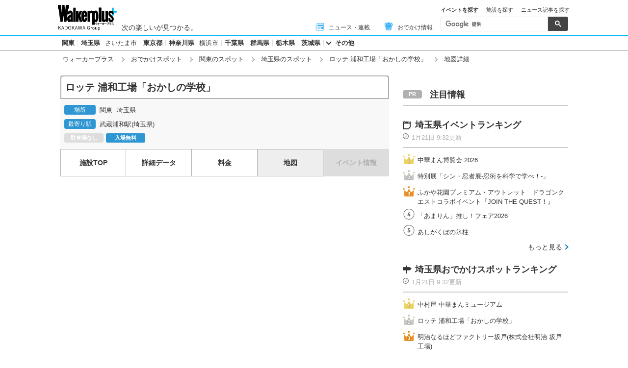

--- FILE ---
content_type: text/html; charset=utf-8
request_url: https://www.google.com/recaptcha/api2/aframe
body_size: 112
content:
<!DOCTYPE HTML><html><head><meta http-equiv="content-type" content="text/html; charset=UTF-8"></head><body><script nonce="-_tfk4Q3ndxMgawML0sMug">/** Anti-fraud and anti-abuse applications only. See google.com/recaptcha */ try{var clients={'sodar':'https://pagead2.googlesyndication.com/pagead/sodar?'};window.addEventListener("message",function(a){try{if(a.source===window.parent){var b=JSON.parse(a.data);var c=clients[b['id']];if(c){var d=document.createElement('img');d.src=c+b['params']+'&rc='+(localStorage.getItem("rc::a")?sessionStorage.getItem("rc::b"):"");window.document.body.appendChild(d);sessionStorage.setItem("rc::e",parseInt(sessionStorage.getItem("rc::e")||0)+1);localStorage.setItem("rc::h",'1768975102757');}}}catch(b){}});window.parent.postMessage("_grecaptcha_ready", "*");}catch(b){}</script></body></html>

--- FILE ---
content_type: application/javascript; charset=utf-8
request_url: https://fundingchoicesmessages.google.com/f/AGSKWxV8c4AA2O93CmaCYMWofz3JOIVkmFB2FDLoHHqBOLpFNOWNAqeHTz2PjumB1NtwlIyKu9Rp5uLnS-_392nYFkA1LuVrlsomK7EjhicIVhlcLM0-IWNEfRmaHTtGn8ven2ZYcrd9_QQldda1LR3WzlXgoDnJ9MTl_a0WnX6FLqUMnTlxdYjhNS5iwmeG/_.com/adv?/samsung_ad.?type=oas_pop&/ads468._adobjects.
body_size: -1290
content:
window['74e4bf2c-2014-4780-8397-944831c0d2d4'] = true;

--- FILE ---
content_type: image/svg+xml
request_url: https://www.walkerplus.com/asset/images/common/icon_calendar.svg
body_size: 613
content:
<svg version="1.1" id="レイヤー_1" xmlns="http://www.w3.org/2000/svg" xmlns:xlink="http://www.w3.org/1999/xlink" x="0px" y="0px" viewBox="0 0 14 14" style="enable-background:new 0 0 14 14;" xml:space="preserve"><style type="text/css">.st0{fill:#999999;}</style><g><path class="st0" d="M12.5,2.5v10h-11v-10H12.5 M14,1H0v13h14V1z"/><rect x="3" y="5" class="st0" width="2" height="2"/><rect x="6" y="5" class="st0" width="2" height="2"/><rect x="9" y="5" class="st0" width="2" height="2"/><rect x="3" y="0" class="st0" width="2" height="3"/><rect x="9" y="0" class="st0" width="2" height="3"/><rect x="3" y="9" class="st0" width="2" height="2"/><rect x="6" y="9" class="st0" width="2" height="2"/><rect x="9" y="9" class="st0" width="2" height="2"/></g></svg>